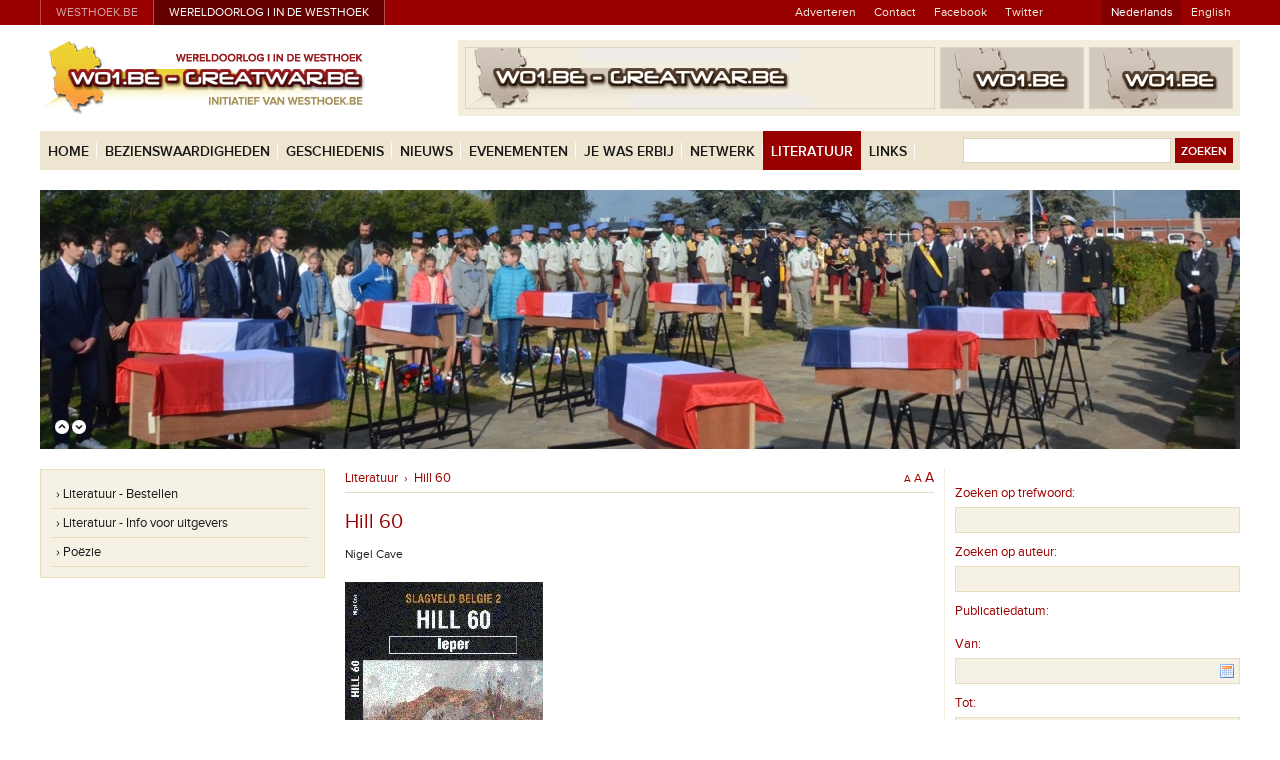

--- FILE ---
content_type: text/html; charset=utf-8
request_url: http://www.wo1.be/nl/literatuur/item/hill-60
body_size: 16738
content:


<!doctype html>
<!--[if lt IE 7]>      <html class="no-js lt-ie9 lt-ie8 lt-ie7"> <![endif]-->
<!--[if IE 7]>         <html class="no-js lt-ie9 lt-ie8"> <![endif]-->
<!--[if IE 8]>         <html class="no-js lt-ie9"> <![endif]-->
<!--[if gt IE 8]><!-->
<html class="no-js">
<!--<![endif]-->
<head>
  
  

  <meta charset="utf-8">
  <meta name="viewport" content="width=device-width, initial-scale=1" />

	<title>WOI</title>
  <meta name="description" content="" />
  <meta name="keywords" content="WOI"  />
  

  <!-- styles -->
  <link rel="stylesheet" href="../../../css/style.min.css">
  <!--[if lt IE 9]>
    <link rel="stylesheet" type="text/css" href="../../../css/old-ie.min.css" />
  <![endif]-->

  <link rel="stylesheet" href="../../../css/main.css?v=3">
  <link rel="stylesheet" href="../../../css/layout.css?v=4">
  <link rel="stylesheet" href="../../../css/fancybox/jquery.fancybox.css?v=2.1.5">
  <link rel="stylesheet" href="../../../css/bxslider/jquery.bxslider.css?v=4.1.1">
  <link rel="stylesheet" href="../../../css/jquery-ui/blitzer/jquery-ui-1.10.3.custom.css">

  <!-- favicon -->
  <link rel="shortcut icon" href="../../../favicon.ico">

  <!-- swfobject -->
  <script src="../../../js/swfobject/swfobject.js"></script>

  <!-- modernizr -->
	<script type="text/javascript" src="../../../js/vendor/modernizr.custom.js"></script>
  
  
  
  <script type="text/javascript">

    var _gaq = _gaq || [];
    _gaq.push(['_setAccount', 'UA-7680383-1']);
    _gaq.push(['_setDomainName', 'none']);
    _gaq.push(['_setAllowLinker', true]);
    _gaq.push(['_trackPageview']);

    (function () {
      var ga = document.createElement('script'); ga.type = 'text/javascript'; ga.async = true;
      ga.src = ('https:' == document.location.protocol ? 'https://ssl' : 'http://www') + '.google-analytics.com/ga.js';
      var s = document.getElementsByTagName('script')[0]; s.parentNode.insertBefore(ga, s);
    })();

  </script>
</head>
<body>
  <form method="post" action="./hill-60" id="mainform">
<div class="aspNetHidden">
<input type="hidden" name="__EVENTTARGET" id="__EVENTTARGET" value="" />
<input type="hidden" name="__EVENTARGUMENT" id="__EVENTARGUMENT" value="" />
<input type="hidden" name="__VIEWSTATE" id="__VIEWSTATE" value="/[base64]/////w9kAgIPZBYEAgEPDxYEHwAFKeKAuiZuYnNwO0xpdGVyYXR1dXIgLSBJbmZvIHZvb3IgdWl0Z2V2ZXJzHwEFLn4vbmwvbGl0ZXJhdHV1ci9saXRlcmF0dXVyLWluZm8tdm9vci11aXRnZXZlcnNkZAIDDxYCHwQC/////w9kAgMPZBYEAgEPDxYEHwAFFOKAuiZuYnNwO1BvJiMyMzU7emllHwEFFX4vbmwvbGl0ZXJhdHV1ci9wb3ppZWRkAgMPFgIfBAL/////[base64]" />
</div>

<script type="text/javascript">
//<![CDATA[
var theForm = document.forms['mainform'];
if (!theForm) {
    theForm = document.mainform;
}
function __doPostBack(eventTarget, eventArgument) {
    if (!theForm.onsubmit || (theForm.onsubmit() != false)) {
        theForm.__EVENTTARGET.value = eventTarget;
        theForm.__EVENTARGUMENT.value = eventArgument;
        theForm.submit();
    }
}
//]]>
</script>


<script src="/WebResource.axd?d=8a9uZHojLPROaQYGcvPGSjE5YhSL_DTAoYBkFuACSKMpmLFkJYzy08TrFeH7g1Fg-YubITG7WF0kK7INIUSg0t0L4VHrOJOr6_YxHHJb_zo1&amp;t=638286137964787378" type="text/javascript"></script>


<script src="/ScriptResource.axd?d=zNsYWWLQcfSGngOMJ_T094xnRy-jHft34R578H-KTzJW_exIW295iYP40EhGOK1Zs_QCgonGhIYdtth9PCCdm3_QOPJAs8yEDd68apBAPn8hn9dCt_cQV_HWIsgHQEKTo-WuoyeoFyBzKY0BZ8PimrXl6A2NPzBS4x1uySyHsRI1&amp;t=13798092" type="text/javascript"></script>
<script src="/ScriptResource.axd?d=2S02noebprVAEeq63j-F8Pq8w0AgjNsrRByCzdl7MLqQ0-e0bz-WAeb7HxmpnkhcOQu5KkTMTZRLwH-IQoAyGZrtNJBjnhOm2QNtfcnLoZWxvpgaYIlGtG1BibbYpXb1Uq3tGxZUlmQHyzwjskelgjTaLLBtlCfwET0VftQOObGRwW-CrJ-XG-1P_J234ztA0&amp;t=13798092" type="text/javascript"></script>
<div class="aspNetHidden">

	<input type="hidden" name="__VIEWSTATEGENERATOR" id="__VIEWSTATEGENERATOR" value="4DA3C739" />
	<input type="hidden" name="__EVENTVALIDATION" id="__EVENTVALIDATION" value="/wEdAAlIMfv4wpq3TwGXPG7e8kbYFqQV71FhvmlZhyb89snc2mybyL/Bk3kbkZC/UO4QOPAw+biQN1WS3z9bp7veuJ1izvPH0S3y9ZB2/XjqS3gpkdXQM7dPbaTlgdNClv3ztpP+Tn9r6MWUC4c7XGSlBU7mUolcwNnuzLrFqMp7ScV0XPOZWD0655Xd5WkGKQXgWJvUkbLcokSmvDX8k3YjNkNC/x4oB5yJDGeazp2JUsC2+g==" />
</div>
    <script type="text/javascript">
//<![CDATA[
Sys.WebForms.PageRequestManager._initialize('ctl00$SiteScriptManager', 'mainform', [], [], [], 90, 'ctl00');
//]]>
</script>

    
    <!-- header -->
    

  <div class="topbar">
    <div class="wrapper box">
      
      <div class="topbar-sitelinks-zone">
        <ul class="topbar-sitelinks">
          <li class="topbar-sitelink-item"><a href="http://www.westhoek.be" title="Westhoek.be" target="_blank">westhoek.be</a></li>
          <li class="topbar-sitelink-item">
            <a href="http://www.wo1.be" title="Wereldoorlog I in de westhoek" class="current">
              Wereldoorlog I in de Westhoek
            </a>
          </li>
        </ul>
      </div>

      <div class="topbar-quicklinks-zone">
        <ul class="topbar-quicklinks">
          <li id="TopBar_adverterenLi" class="topbar-quicklink-item">
            <a id="TopBar_AdverterenLink" href="http://www.westhoek.be/adverteren" target="_blank">Adverteren</a>
          </li>
          <li id="TopBar_contactLi" class="topbar-quicklink-item">
            <a id="TopBar_ContactLink" href="../../contact">Contact</a>
          </li>
          <li class="topbar-quicklink-item"><a href="https://www.facebook.com/Greatwarinflandersfields" target="_blank">Facebook</a></li>
          <li class="topbar-quicklink-item"><a href="https://twitter.com/wo1greatwar" target="_blank">Twitter</a></li>
          <li class="topbar-quicklink-item topbar-quicklink-item--forlanguageselection">
            <div class="topbar-languageselection">
              <a id="TopBar_LanguageDutchLink" class="current" href="../../home">Nederlands</a>
              <a id="TopBar_LanguageEnglishLink" href="../../../en/home">English</a>
            </div>
          </li>
        </ul>
      </div>

    </div>
  </div>
    

  <div class="logobannerzone">
    <div class="wrapper">
      
      <div class="header-logo-zone">
        <a class="header-logo" href="../../home">
          <img src="../../../img/layout/langdep/nl/logo-wo1.png" alt="WO1.BE - GREATWAR.BE" title="WO1.BE - GREATWAR.BE / Wereldoorlog I in de Westhoek - The Great War in Flanders Fields" />
        </a>
      </div>

      <div class="header-banner-zone">
        <div class="header-banner-zone-inner">
        
          
            <div class="header-bannerzone-large">
              
                <div>
                  <img id="LogoBanners_MainBannerBackupImage" src="../../../img/layout/noMainBanner.jpg" style="height:60px;width:468px;" />
                </div>
              
            </div>
          
        
          
            <div class="header-bannerzone-partners">
              <div class="header-banner-partner">
                
                  <div><img id="LogoBanners_NoLeftImage" src="../../../img/layout/nobannerimage.png" alt="wo1.be" style="height:60px;width:142px;" /></div>
                
              </div>
              <div class="header-banner-partner">
                
                <div><img id="LogoBanners_NoRightImage" src="../../../img/layout/nobannerimage.png" alt="wo1.be" style="height:60px;width:142px;" /></div>
              
              </div>
            </div>
          

        </div>
      </div>

    </div>
  </div>
    

  <div class="navzone">
    <div class="wrapper">
      <div class="navzone-container">
        
        <!-- main navigation -->
        <div class="main-navigation-zone">
          
          <a href="#" class="main-navigation-toggle">
            <div class="hamburger">
              <div class="hamburger-top"></div>
              <div class="hamburger-middle"></div>
              <div class="hamburger-bottom"></div>
            </div>
            <span class="main-navigation-toggle--text">Menu</span>
          </a>
          
          <div class="main-navigation-container">
            <ul class="main-navigation">
              <li class="main-navigation-item">
                <a id="TopNavigation_Menu_Home_Link" class="main-navigation-item-link" href="../../home">Home</a>
              </li>
              <li class="main-navigation-item">
                <a id="TopNavigation_Menu_Sights_Link" class="main-navigation-item-link" href="/nl/bezienswaardigheden">Bezienswaardigheden</a>
                
                    <ul class="main-subnavigation">
                   
                      <li class="main-subnavigation-item">
                        <a id="TopNavigation_MenurepeaterSights_ItemLink_0" href="/nl/db/gedenktekens">
                          &rsaquo; 
                          Gedenktekens</a>
                      </li>
                   
                      <li class="main-subnavigation-item">
                        <a id="TopNavigation_MenurepeaterSights_ItemLink_1" href="/nl/db/begraafplaatsen">
                          &rsaquo; 
                          Begraafplaatsen</a>
                      </li>
                   
                      <li class="main-subnavigation-item">
                        <a id="TopNavigation_MenurepeaterSights_ItemLink_2" href="/nl/db/symbolen">
                          &rsaquo; 
                          Symbolen</a>
                      </li>
                   
                      <li class="main-subnavigation-item">
                        <a id="TopNavigation_MenurepeaterSights_ItemLink_3" href="/nl/db/sites">
                          &rsaquo; 
                          Sites</a>
                      </li>
                   
                      <li class="main-subnavigation-item">
                        <a id="TopNavigation_MenurepeaterSights_ItemLink_4" href="/nl/db/musea">
                          &rsaquo; 
                          Musea</a>
                      </li>
                   
                      <li class="main-subnavigation-item">
                        <a id="TopNavigation_MenurepeaterSights_ItemLink_5" href="/nl/db/kunst-letteren">
                          &rsaquo; 
                          Kunst &amp; Letteren</a>
                      </li>
                   
                      <li class="main-subnavigation-item">
                        <a id="TopNavigation_MenurepeaterSights_ItemLink_6" href="/nl/db/archieven">
                          &rsaquo; 
                          Archieven</a>
                      </li>
                   
                      <li class="main-subnavigation-item">
                        <a id="TopNavigation_MenurepeaterSights_ItemLink_7" href="/nl/db/literatuur">
                          &rsaquo; 
                          Literatuur</a>
                      </li>
                  
                      <li class="main-subnavigation-item">
                        <a id="TopNavigation_MenurepeaterSights_PersonsLink" href="/nl/personen">
                          &rsaquo; 
                          Personen</a>
                      </li>
                      <li class="main-subnavigation-item">
                        <a id="TopNavigation_MenurepeaterSights_SearchLink" href="/nl/bezienswaardigheden/kaart">
                          &rsaquo; 
                          Zoeken</a>
                      </li>
                    </ul>
                  
              </li>
              <li class="main-navigation-item">
                <a id="TopNavigation_Menu_History_Link" class="main-navigation-item-link" href="../../geschiedenis">Geschiedenis</a>
                
                    <ul class="main-subnavigation">
                   
                    <li class="main-subnavigation-item">
                      <a id="TopNavigation_Menurepeater_History_ItemLink_0" href="../../geschiedenis/slagen-in-de-westhoek">
                        &rsaquo; 
                        Slagen in de Westhoek</a>
                    </li>
                   
                    <li class="main-subnavigation-item">
                      <a id="TopNavigation_Menurepeater_History_ItemLink_1" href="../../geschiedenis/nomenclatuur">
                        &rsaquo; 
                        Nomenclatuur</a>
                    </li>
                   
                    <li class="main-subnavigation-item">
                      <a id="TopNavigation_Menurepeater_History_ItemLink_2" href="../../geschiedenis/verliezen">
                        &rsaquo; 
                        Verliezen</a>
                    </li>
                   
                    <li class="main-subnavigation-item">
                      <a id="TopNavigation_Menurepeater_History_ItemLink_3" href="../../geschiedenis/gastbijdragen">
                        &rsaquo; 
                        Gastbijdragen</a>
                    </li>
                  
                    </ul>
                  
              </li>
              <li class="main-navigation-item">
                <a id="TopNavigation_Menu_News_Link" class="main-navigation-item-link" href="/nl/nieuws">Nieuws</a>
                
              </li>
              <li class="main-navigation-item">
                <a id="TopNavigation_Menu_Events_Link" class="main-navigation-item-link" href="/nl/evenementen">Evenementen</a>
              </li>
              <li class="main-navigation-item">
                <a id="TopNavigation_Menu_Youwerethere_Link" class="main-navigation-item-link" href="/nl/jewaserbij">Je was erbij</a>
              </li>
              <li class="main-navigation-item">
                <a id="TopNavigation_Menu_Network_Link" class="main-navigation-item-link" href="../../netwerk">Netwerk</a>
                
              </li>
              <li class="main-navigation-item">
                <a id="TopNavigation_Menu_Literature_Link" class="main-navigation-item-link active" href="../../literatuur">Literatuur</a>
                
                    <ul class="main-subnavigation">
                   
                    <li class="main-subnavigation-item">
                      <a id="TopNavigation_Menurepeater_Literature_ItemLink_0" href="../literatuur-bestellen">
                        &rsaquo; 
                        Literatuur - Bestellen</a>
                    </li>
                   
                    <li class="main-subnavigation-item">
                      <a id="TopNavigation_Menurepeater_Literature_ItemLink_1" href="../literatuur-info-voor-uitgevers">
                        &rsaquo; 
                        Literatuur - Info voor uitgevers</a>
                    </li>
                   
                    <li class="main-subnavigation-item">
                      <a id="TopNavigation_Menurepeater_Literature_ItemLink_2" href="../pozie">
                        &rsaquo; 
                        Po&#235;zie</a>
                    </li>
                  
                    </ul>
                  
              </li>
              <li class="main-navigation-item">
                <a id="TopNavigation_Menu_Links_Link" class="main-navigation-item-link" href="/nl/links">Links</a>
              </li>
              <li class="main-navigation-item main-navigation-item--search">
                <a id="TopNavigation_Menu_Search_Link" class="main-navigation-item-link" href="/nl/zoeken-formulier">Zoeken</a>
              </li>
            </ul>
          </div>

        </div>
        <!-- main navigation -->
        
        <!-- search zone -->
        <div id="search" onkeypress="javascript:return WebForm_FireDefaultButton(event, &#39;TopNavigation_SearchButton&#39;)">
	
          <div class="top-searchzone">
            <input name="ctl00$TopNavigation$SearchTextBox" type="text" maxlength="100" id="TopNavigation_SearchTextBox" class="top-searchzone--input" />
            <input type="submit" name="ctl00$TopNavigation$SearchButton" value="Zoeken" id="TopNavigation_SearchButton" class="top-searchzone--button" />
          </div>
        
</div>
        <!-- search zone -->

      </div>
    </div>
  </div>
    <!-- header -->

    <div class="page-wrapper">
      

  <div class="topviewer-zone">

    <div id="TopViewer_overlaybuttons" class="topviewer-navigation-zone">
      <a class="slider-prev" href="#">
        <img src="../../../img/layout/btn_up.png" id="TopViewer_ImgUp" alt="Previous" width="14" height="14" />
      </a>
      <a class="slider-next" href="#">
        <img src="../../../img/layout/btn_down.png" id="TopViewer_ImgDown" alt="Next" width="14" height="14" />
      </a>
    </div>

    
        <div class="slides">
      
          
          <div id="TopViewer_TopviewerItemRepeater_normalImageDiv_0" class="slide-item topviewer-item topviewer-item-normal" style="background-image:url(http://www.wo1.be/userfiles/topviewer/DSC_4057-1200.JPG););"></div>
          
      
          
          <div id="TopViewer_TopviewerItemRepeater_normalImageDiv_1" class="slide-item topviewer-item topviewer-item-normal" style="background-image:url(http://www.wo1.be/userfiles/topviewer/coverwo1.JPG););"></div>
          
      
          
          <div id="TopViewer_TopviewerItemRepeater_normalImageDiv_2" class="slide-item topviewer-item topviewer-item-normal" style="background-image:url(http://www.wo1.be/userfiles/topviewer/1200-01.JPG););"></div>
          
      
          
          <div id="TopViewer_TopviewerItemRepeater_normalImageDiv_3" class="slide-item topviewer-item topviewer-item-normal" style="background-image:url(http://www.wo1.be/userfiles/topviewer/1200.JPG););"></div>
          
      
          
          <div id="TopViewer_TopviewerItemRepeater_normalImageDiv_4" class="slide-item topviewer-item topviewer-item-normal" style="background-image:url(http://www.wo1.be/userfiles/topviewer/battenberg.jpg););"></div>
          
      
          
          <div id="TopViewer_TopviewerItemRepeater_normalImageDiv_5" class="slide-item topviewer-item topviewer-item-normal" style="background-image:url(http://www.wo1.be/userfiles/topviewer/31072020-omslag.JPG););"></div>
          
      
          
          <div id="TopViewer_TopviewerItemRepeater_normalImageDiv_6" class="slide-item topviewer-item topviewer-item-normal" style="background-image:url(http://www.wo1.be/userfiles/topviewer/DSC_2716.JPG););"></div>
          
      
          
          <div id="TopViewer_TopviewerItemRepeater_normalImageDiv_7" class="slide-item topviewer-item topviewer-item-normal" style="background-image:url(http://www.wo1.be/userfiles/topviewer/DSC_2742.JPG););"></div>
          
      
          
          <div id="TopViewer_TopviewerItemRepeater_normalImageDiv_8" class="slide-item topviewer-item topviewer-item-normal" style="background-image:url(http://www.wo1.be/userfiles/topviewer/ramskapelle-2015.jpg););"></div>
          
      
          
          <div id="TopViewer_TopviewerItemRepeater_normalImageDiv_9" class="slide-item topviewer-item topviewer-item-normal" style="background-image:url(http://www.wo1.be/userfiles/topviewer/Dozinghem.jpg););"></div>
          
      
          
          <div id="TopViewer_TopviewerItemRepeater_normalImageDiv_10" class="slide-item topviewer-item topviewer-item-normal" style="background-image:url(http://www.wo1.be/userfiles/topviewer/Dozinghem-20082015.jpg););"></div>
          
      
          
          <div id="TopViewer_TopviewerItemRepeater_normalImageDiv_11" class="slide-item topviewer-item topviewer-item-normal" style="background-image:url(http://www.wo1.be/userfiles/topviewer/Dozinghem-20082015-01.jpg););"></div>
          
      
          
          <div id="TopViewer_TopviewerItemRepeater_normalImageDiv_12" class="slide-item topviewer-item topviewer-item-normal" style="background-image:url(http://www.wo1.be/userfiles/topviewer/Dozinghem-20082015-03.jpg););"></div>
          
      
          
          <div id="TopViewer_TopviewerItemRepeater_normalImageDiv_13" class="slide-item topviewer-item topviewer-item-normal" style="background-image:url(http://www.wo1.be/userfiles/topviewer/Lijssenthoek-Foto.jpg););"></div>
          
      
          
          
          <a id="TopViewer_TopviewerItemRepeater_ItemLink_14" class="slide-item topviewer-fullslidelink" href="http://www.wo1.be/nl/jewaserbij/aanmelden"><div id="TopViewer_TopviewerItemRepeater_normalImageLinkDiv_14" class="topviewer-item" style="background-image:url(http://www.wo1.be/userfiles/topviewer/11november-01.jpg););"></div></a>
      
          
          <div id="TopViewer_TopviewerItemRepeater_normalImageDiv_15" class="slide-item topviewer-item topviewer-item-normal" style="background-image:url(http://www.wo1.be/userfiles/topviewer/nieuwpoort-albertI-monument.jpg););"></div>
          
      
          
          <div id="TopViewer_TopviewerItemRepeater_normalImageDiv_16" class="slide-item topviewer-item topviewer-item-normal" style="background-image:url(http://www.wo1.be/userfiles/topviewer/Menenpoort_Wapenstilstand11112011-11.00uur.jpg););"></div>
          
      
          
          <div id="TopViewer_TopviewerItemRepeater_normalImageDiv_17" class="slide-item topviewer-item topviewer-item-normal" style="background-image:url(http://www.wo1.be/userfiles/topviewer/Mesen-herbegrafenis.jpg););"></div>
          
      
          
          <div id="TopViewer_TopviewerItemRepeater_normalImageDiv_18" class="slide-item topviewer-item topviewer-item-normal" style="background-image:url(http://www.wo1.be/userfiles/topviewer/pipers.jpg););"></div>
          
      
          
          <div id="TopViewer_TopviewerItemRepeater_normalImageDiv_19" class="slide-item topviewer-item topviewer-item-normal" style="background-image:url(http://www.wo1.be/userfiles/topviewer/Vladslo-Duitsebegraafplaats.jpg););"></div>
          
      
          
          <div id="TopViewer_TopviewerItemRepeater_normalImageDiv_20" class="slide-item topviewer-item topviewer-item-normal" style="background-image:url(http://www.wo1.be/userfiles/topviewer/ziegler-bunker.jpg););"></div>
          
      
          
          <div id="TopViewer_TopviewerItemRepeater_normalImageDiv_21" class="slide-item topviewer-item topviewer-item-normal" style="background-image:url(http://www.wo1.be/userfiles/topviewer/Menenpoort-rozen.jpg););"></div>
          
      
          
          <div id="TopViewer_TopviewerItemRepeater_normalImageDiv_22" class="slide-item topviewer-item topviewer-item-normal" style="background-image:url(http://www.wo1.be/userfiles/topviewer/geluveld-2002.jpg););"></div>
          
      
        </div>
      

  </div>
      <!-- start main content -->
      
    <div class="literature-outer-container">
      
      <!-- sidebar -->
      <div class="literaturepage-sidebar">
        <div class="literaturepage-sidebar-inner">
          

  <div class="sidemenu">
    
    <a href="#" class="page-menu-toggler">
      <span class="page-menu-toggler-text">
        Literatuur
      </span>
      <span class="page-menu-toggler-icon">...</span>
    </a>

    <div class="page-menu-togglepart">

      <!-- Level 1 -->
      
          <ul class="sidemenu-list">
        
          <li class="sidemenu-list-item">
            <a id="MainContentPlaceHolder_SideMenu_MenuRepeater_ItemLink_0" class="sidemenu-list-item-link" href="../literatuur-bestellen">›&nbsp;Literatuur - Bestellen</a>
          
            <!-- Level 2 -->
            

          </li>
        
          <li class="sidemenu-list-item">
            <a id="MainContentPlaceHolder_SideMenu_MenuRepeater_ItemLink_1" class="sidemenu-list-item-link" href="../literatuur-info-voor-uitgevers">›&nbsp;Literatuur - Info voor uitgevers</a>
          
            <!-- Level 2 -->
            

          </li>
        
          <li class="sidemenu-list-item">
            <a id="MainContentPlaceHolder_SideMenu_MenuRepeater_ItemLink_2" class="sidemenu-list-item-link" href="../pozie">›&nbsp;Po&#235;zie</a>
          
            <!-- Level 2 -->
            

          </li>
        
          </ul>
        
      
    </div>

  </div>
        </div>
      </div>
      <!-- sidebar -->

      <!-- main page content -->
      <div class="literaturepage-main">
        <div class="literaturepage-main-inner">
          <div class="literaturepage-container">

            <!-- main -->
            <div class="literaturepage-mainzone">
              <div class="literaturepage-mainzone-inner">

                <div class="breadcrumb">
                  <a id="MainContentPlaceHolder_ParentPageLink" href="../../literatuur">Literatuur</a>
                  &nbsp;›&nbsp;
                  <a id="MainContentPlaceHolder_PageLink" href="http://www.wo1.be/nl/literatuur/item/hill-60">Hill 60</a>
                  
  
  <div class="adjustment-fontsize">
    <a id="jfontsize-small" class="jfontsize-small" href="#">A</a>
    <a id="jfontsize-default" class="jfontsize-default" href="#">A</a>
    <a id="jfontsize-large" class="jfontsize-large" href="#">A</a>
  </div>
                </div>

                <div class="pagetitle">
                  Hill 60
                </div>
                
                
                  <div class="literature-detail-authorzone">
                    Nigel Cave
                  </div>
                

                <img id="MainContentPlaceHolder_CoverImage" class="literature-detail-coverimage" src="http://www.wo1.be/userfiles/warbooks/hill60.jpg" alt="Hill 60" />

                <div class="textpagecontent">
                  Vandaag ligt de heuvel er verlaten, zowaar zelfs vredig bij. Tijdens de Grote Oorlog was Hill 60, zoals de beruchte heuvel ten zuidoosten van Ieper gemeenzaam wordt genoemd, het toneel van onvoorstelbare gevechten tussen geallieerde en keizerlijke troepen.<br />
<br />
De inzet was dan ook niet min. Kunstmatig aangelegd met de grond die werd uitgegraven voor de bedding van de spoorlijn Ieper-Komen en genoemd naar zijn hoogtelijn, was deze verhevenheid in het vlakke Vlaamse landschap een gedroomde observatiepost.<br />
<br />
Hill 60 mocht dus beslist niet in vijandelijke handen vallen.<br />
<br />
In 1915 beheersten de Duisters de heuvel. Op 17 april werden ze letterlijk weggeblazen. Voor het eerst in de geschiedenis van de oorlogsvoering hadden de Britten een mijngang gegraven, deze volgestouwd met springstof en tot ontploffing gebracht. De daaropvolgende gevechten leverden liefst vier Victoria Crosses op. Toch slaagden de Duitsers al op 5 mei erin Hill 60 te heroveren, waarbij ze voor het eerst gifgas gebruikten. In juni 1917 werd Hill 60 andermaal vanuit Britse mijnen bestookt. De onvoorstelbare explosies, gevolgd door een massaal Brits artilleriebombardement, verdreef de Duitsers van Hill 60. Tot in de lente van 1918 de rollen weer werden omgekeerd ...<br />
<br />
<strong>Technische gegevens</strong>:

<ul>
	<li>Auteur : Nigel Cave</li>
	<li>Prijs : 22,50 euro (inclusief portkosten)</li>
	<li>Aantal pagina&#39;s : 160</li>
	<li>Illustraties : 110</li>
	<li>Uitgever : Uitgeverij De Krijger</li>
</ul>
<br />
<em>Gepubliceerd 12/01/2001</em>.
                </div>

                
  
  <div class="share-bar">
    
    <!-- AddThis Button BEGIN -->
    <div class="addthis_toolbox addthis_default_style ">
      <a class="addthis_button_preferred_1"></a>
      <a class="addthis_button_preferred_2"></a>
      <a class="addthis_button_preferred_3"></a>
      <a class="addthis_button_preferred_4"></a>
      <a class="addthis_button_compact"></a>
      <a class="addthis_counter addthis_bubble_style"></a>
    </div>
    <script type="text/javascript" src="//s7.addthis.com/js/300/addthis_widget.js#pubid=xa-52171ea8594b3569"></script>
    <!-- AddThis Button END -->

  </div>

                <div class="ganaartop-btn">
                  <a href="#top">Top &uarr;</a>
                </div>

              </div>
            </div>
            <!-- main -->

            <!-- side -->
            
              <div class="literaturepage-sidezone">
                <div class="literaturepage-sidezone-inner"> 

                  <div style="display:none;">
                    
                      <table width="100%" border="0" cellspacing="0" cellpadding="0">
                        <tr>
                          <td valign="top">
                            
                                <ul class="metaboxen">
                                  <li class="metaboxen-title">
                                    <img src="../../../img/layout/grey_book.png" width="18" height="18" />
                                      &nbsp;Nieuwe titels
                                  </li>
                              
                                  <li>
                                    <a id="MainContentPlaceHolder_LiteratureRepeater_ItemLink_0" href="/nl/literatuur/item/oorlog-en-trauma">Oorlog en trauma</a>
                                  </li>
                              
                                  <li>
                                    <a id="MainContentPlaceHolder_LiteratureRepeater_ItemLink_1" href="/nl/literatuur/item/the-last-post">The Last Post</a>
                                  </li>
                              
                                  <li>
                                    <a id="MainContentPlaceHolder_LiteratureRepeater_ItemLink_2" href="/nl/literatuur/item/de-groote-oorlog-14-18">De Groote Oorlog 14-18</a>
                                  </li>
                              
                                  <li>
                                    <a id="MainContentPlaceHolder_LiteratureRepeater_ItemLink_3" href="/nl/literatuur/item/beleef-elke-dag-uit-de-eerste-wereldoorlog">Beleef elke dag uit de Eerste Wereldoorlog</a>
                                  </li>
                              
                                  <li>
                                    <a id="MainContentPlaceHolder_LiteratureRepeater_ItemLink_4" href="/nl/literatuur/item/congo-aan-den-yser">Congo aan den Yser</a>
                                  </li>
                              
                                  <li>
                                    <a id="MainContentPlaceHolder_LiteratureRepeater_ItemLink_5" href="/nl/literatuur/item/vreemdelingen-in-de-westhoek-tijdens-de-grote-oorlog">Vreemdelingen in de Westhoek tijdens de Grote Oorlog</a>
                                  </li>
                              
                                  <li>
                                    <a id="MainContentPlaceHolder_LiteratureRepeater_ItemLink_6" href="/nl/literatuur/item/neuzen-in-de-groote-oorlog">Neuzen in ‘De Groote Oorlog’</a>
                                  </li>
                              
                                  <li>
                                    <a id="MainContentPlaceHolder_LiteratureRepeater_ItemLink_7" href="/nl/literatuur/item/ten-oorlog-een-reis-langs-het-front-van-wo-1">Ten oorlog. Een reis langs het front van WO 1</a>
                                  </li>
                              
                                  <li>
                                    <a id="MainContentPlaceHolder_LiteratureRepeater_ItemLink_8" href="/nl/literatuur/item/in-vlaanderens-velden">In Vlaanderens Velden</a>
                                  </li>
                              
                                  <li class="metaboxen-bottom-info clearfix">
                                    <a id="MainContentPlaceHolder_LiteratureRepeater_MoreLiteratureHyperLink" href="../../literatuur">Overzicht literatuur</a>
                                  </li>   
                                </ul>
                              
                          </td>
                        </tr>
                        <tr>
                          <td valign="top">&nbsp;</td>
                        </tr>
                      </table>
                    
                  </div>

                  <div id="MainContentPlaceHolder_RightSearchControl_BookSearchPanel" onkeypress="javascript:return WebForm_FireDefaultButton(event, &#39;MainContentPlaceHolder_RightSearchControl_SearchButton&#39;)">
	
    <div class="literature-rightside-searchzone">
      <div class="literature-rightside-searchzone-inner">
  
         <div class="nejwe-rightside-search-row">
            <label for="MainContentPlaceHolder_RightSearchControl_SearchTermTextBox" id="MainContentPlaceHolder_RightSearchControl_SearchTermLabel" class="nejwe-rightside-search-label">Zoeken op trefwoord:
            </label>
            <input name="ctl00$MainContentPlaceHolder$RightSearchControl$SearchTermTextBox" type="text" id="MainContentPlaceHolder_RightSearchControl_SearchTermTextBox" class="nejwe-rightside-search-input" />
          </div>
        
          <div class="nejwe-rightside-search-row">
          <label for="MainContentPlaceHolder_RightSearchControl_AuthornameTextBox" id="MainContentPlaceHolder_RightSearchControl_AuthornameLabel" class="nejwe-rightside-search-label">Zoeken op auteur:
          </label>
            <input name="ctl00$MainContentPlaceHolder$RightSearchControl$AuthornameTextBox" type="text" id="MainContentPlaceHolder_RightSearchControl_AuthornameTextBox" class="nejwe-rightside-search-input" />
          </div>
        
          <div class="nejwe-rightside-search-row">
            <span id="MainContentPlaceHolder_RightSearchControl_Label1" class="nejwe-rightside-search-label">Publicatiedatum:
            </span>
          </div>
        
          <div class="nejwe-rightside-search-row">   
            <label for="SearchDateStartTextBox" id="MainContentPlaceHolder_RightSearchControl_DateFromLabel" class="nejwe-rightside-search-label">Van:
            </label>
            <div class="nejwe-rightside-search-inputcontainer">
              <input name="ctl00$MainContentPlaceHolder$RightSearchControl$SearchDateStartTextBox" type="text" id="SearchDateStartTextBox" class="nejwe-rightside-search-input nejwe-rightside-search-input--fordate" />
            </div>
          </div>
        
          <div class="nejwe-rightside-search-row">
            <label for="SearchDateEndTextBox" id="MainContentPlaceHolder_RightSearchControl_DateToLabel" class="nejwe-rightside-search-label">Tot:
            </label>
            <div class="nejwe-rightside-search-inputcontainer">
              <input name="ctl00$MainContentPlaceHolder$RightSearchControl$SearchDateEndTextBox" type="text" id="SearchDateEndTextBox" class="nejwe-rightside-search-input nejwe-rightside-search-input--fordate" />
            </div>
          </div>

          <div class="nejwe-rightside-search-row nejwe-rightside-search-row--forbuttons">
            <input type="submit" name="ctl00$MainContentPlaceHolder$RightSearchControl$SearchButton" value="Zoeken" id="MainContentPlaceHolder_RightSearchControl_SearchButton" class="nejwe-rightside-search-btn" />
            <input type="submit" name="ctl00$MainContentPlaceHolder$RightSearchControl$LiteratureResetButton" value="Reset" id="LiteratureResetButton" class="nejwe-rightside-search-btn" />
          </div>

      </div>
    </div>
  
</div>

                </div>
              </div>
            
            <!-- side -->

          </div>
        </div>
      </div>
      <!-- main page content -->

    </div>
  
      <!-- end main content -->
    </div>

    

  <div class="footer-zone">
    
    
      <div class="footer-info-zone">
        <div class="wrapper box">
          <ul class="footer-cols">
            
            <li class="footer-cols-item">
              <div class="footer-cols-item-inner">
                <h4 class="footer-col--title">Ervaar oorlog en vrede in de Westhoek</h4>
                <div class="footer-col--text">Deze interactieve website laat je kennismaken met Wereldoorlog I in de Westhoek. De centrale database omvat alle monumenten, sites, lokaties, begraafplaatsen, ... in de Westhoek.<br />
<br />
Verder vind je alle belangrijke evenementen die herinneren aan Wereldoorlog I, een literatuurlijst, de musea, interessante websites en uitgebreide historische informatie.</div>
              </div>
            </li>

            <li class="footer-cols-item footer-cols-item--fortwitter">
              <div class="footer-cols-item-inner">
                <h4 class="footer-col--title">volg wo1 op Twitter</h4>
                
  
  <style>
    .twitter-footer-wall-zone iframe {
      width: 100% !important;
    }
  </style>

  

  
     
    <div class="twitter-footer-wall-zone">
      <a class="twitter-timeline" 
         data-dnt="true" 
         href="https://twitter.com/wo1greatwar" 
         lang="nl" 
         data-link-color="#9b0000"
         data-tweet-limit="1" 
         data-chrome="nofooter transparent" 
         data-widget-id="385736239686500352">
         Tweets van @wo1greatwar
      </a>
    </div>

    <script>!function (d, s, id) { var js, fjs = d.getElementsByTagName(s)[0], p = /^http:/.test(d.location) ? 'http' : 'https'; if (!d.getElementById(id)) { js = d.createElement(s); js.id = id; js.src = p + "://platform.twitter.com/widgets.js"; fjs.parentNode.insertBefore(js, fjs); } }(document, "script", "twitter-wjs");</script>

  
              </div>
            </li>

            <li class="footer-cols-item">
              <div class="footer-cols-item-inner">
                <h4 class="footer-col--title">Sitemap</h4>
                
                  <ul class="footer-sitemap">
                    <li class="footer-sitemap-item">
                      <a id="Footer_Menu_Home_Link" href="../../home">Home</a>
                    </li>
                    <li class="footer-sitemap-item">
                      <a id="Footer_Menu_Sights_Link" href="/nl/bezienswaardigheden">Bezienswaardigheden</a>
                    </li>
                    <li class="footer-sitemap-item">
                      <a id="Footer_Menu_History_Link" href="../../geschiedenis">Geschiedenis</a>
                    </li>
                    <li class="footer-sitemap-item">
                      <a id="Footer_Menu_News_Link" href="/nl/nieuws">Nieuws</a>
                    </li>
                    <li class="footer-sitemap-item">
                      <a id="Footer_Menu_Events_Link" href="/nl/evenementen">Evenementen</a>
                    </li>
                    <li class="footer-sitemap-item">
                      <a id="Footer_Menu_Youwerethere_Link" href="/nl/jewaserbij">Je was erbij</a>
                    </li>
                    <li class="footer-sitemap-item">
                      <a id="Footer_Menu_Network_Link" href="../../netwerk">Netwerk</a>
                    </li>
                    <li class="footer-sitemap-item">
                      <a id="Footer_Menu_Literature_Link" href="../../literatuur">Literatuur</a>
                    </li>
                    <li class="footer-sitemap-item">
                      <a id="Footer_Menu_Links_Link" href="/nl/links">Links</a>
                    </li>
                    
                      <li class="footer-sitemap-item footer-sitemap-item--onlyonsmallscreen">
                        <a id="Footer_Menu_Adverteren_Link" href="http://www.westhoek.be/adverteren" target="_blank">Adverteren</a>
                      </li>
                    
                    <li class="footer-sitemap-item footer-sitemap-item--onlyonsmallscreen">
                      <a id="Footer_Menu_Contact_Link" href="../../contact">Contact</a>
                    </li>
                  </ul>
                
              </div>
            </li>

            <li class="footer-cols-item footer-cols-item--foraddress">
              <div class="footer-cols-item-inner">
                <img src="../../../img/layout/logo-wo1-bottom.png" alt="WO1.BE - Greatwar.be" class="footer-col-siteimage" />
                <div class="footer-col-sitedetails">Correspondentie: WO1.be, p/a Jan Matsaert, Markt 10, 8957 Mesen</div>
              </div>
            </li>

          </ul>
        </div>
      </div>
    
    
    
      <div class="footer-sponsors-zone">
        <div class="wrapper">
          
          <a href="http://www.westhoek.be" target="_blank" class="footer-sponsors--westhoeklink">
            <img src="../../../img/layout/logo-westhoek.png" alt="Westhoek.be" title="Westhoek.be" />
          </a>
          
          <div class="footer-sponsors-samenwerkingtext">
            in samenwerking met
          </div>
          
          <ul class="footer-sponsors-list">
            <li class="footer-sponsors-list-item">
              <a href="http://www.west-vlaanderen.be" target="_blank">
                <img src="../../../img/partners/westvlaanderen1x.png" alt="Provincie West-Vlaanderen" width="86" height="41" />
              </a>
            </li>
            <li class="footer-sponsors-list-item">
              <a href="http://www.flandersfields.be" target="_blank">
                <img src="../../../img/partners/logo-oorlog-1.png" alt="2014-18 100 jaar Groote Oorlog" height="40" width="50" />
              </a>
            </li>
          </ul>

        </div>
      </div>
    

  </div>
    
  
  <!-- jquery + plugins -->
	<script src="../../../js/vendor/jquery-1.11.3.min.js"></script>
  <script src="../../../js/vendor/jquery-ui-1.10.3.custom.min.js"></script>

  
    <script src="../../../js/vendor/jquery.ui.datepicker-nl.js"></script>
  

  <script src="../../../js/libs/jquery.cookie.js"></script>
  <script src="../../../js/libs/jquery.cycle.js"></script>

  <script src="../../../js/plugins/jquery.jcarousel.min.js"></script>
  <script src="../../../js/plugins/jquery.bxslider.min.js"></script>

  <!-- fancybox -->
  <script src="../../../js/fancybox/jquery.mousewheel-3.0.6.pack.js"></script>
  <script src="../../../js/fancybox/jquery.fancybox.js?v=2.1.5"></script>
  <script src="../../../js/fancybox/jquery.fancybox-media.js?v=1.0.6"></script>

  <!-- functions -->
  <script src="../../../js/wo1.js?v=4"></script>
  <script src="../../../js/app.js?v=3"></script>
    
      <script type="text/javascript">
        $(document).ready(function () {
          $("#SearchDateStartTextBox").datepicker({ dateFormat: 'dd.mm.yy', showOn: 'button', buttonText: 'Selecteer', buttonImageOnly: true, buttonImage: '../../../img/layout/calendar_view_month.png' });
          $("#SearchDateEndTextBox").datepicker({ dateFormat: 'dd.mm.yy', showOn: 'button', buttonText: 'Selecteer', buttonImageOnly: true, buttonImage: '../../../img/layout/calendar_view_month.png' });

          $("#LiteratureResetButton").click(function() {
            $(".literaturetoreset").val("");
            return false;
          });
        });
    </script>
  
  </form>
</body>
</html>

--- FILE ---
content_type: application/javascript
request_url: http://www.wo1.be/js/vendor/jquery.ui.datepicker-nl.js
body_size: 671
content:
/* Dutch (UTF-8) initialisation for the jQuery UI date picker plugin. */
/* Written by Mathias Bynens <http://mathiasbynens.be/> */
jQuery(function ($) {
  $.datepicker.regional.nl = {
    closeText: 'Sluiten',
    prevText: '←',
    nextText: '→',
    currentText: 'Vandaag',
    monthNames: ['januari', 'februari', 'maart', 'april', 'mei', 'juni',
		'juli', 'augustus', 'september', 'oktober', 'november', 'december'],
    monthNamesShort: ['jan', 'feb', 'mrt', 'apr', 'mei', 'jun',
		'jul', 'aug', 'sep', 'okt', 'nov', 'dec'],
    dayNames: ['zondag', 'maandag', 'dinsdag', 'woensdag', 'donderdag', 'vrijdag', 'zaterdag'],
    dayNamesShort: ['zon', 'maa', 'din', 'woe', 'don', 'vri', 'zat'],
    dayNamesMin: ['zo', 'ma', 'di', 'wo', 'do', 'vr', 'za'],
    weekHeader: 'Wk',
    dateFormat: 'dd-mm-yy',
    firstDay: 1,
    isRTL: false,
    showMonthAfterYear: false,
    yearSuffix: ''
  };
  $.datepicker.setDefaults($.datepicker.regional.nl);
});